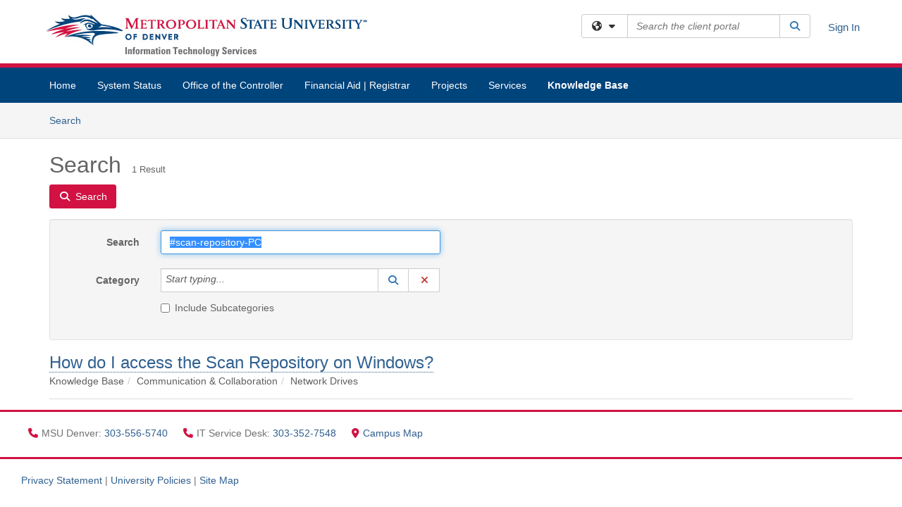

--- FILE ---
content_type: text/html; charset=utf-8
request_url: https://msudenver.teamdynamix.com/TDClient/2313/Portal/KB/Search?SearchText=%2523scan-repository-PC
body_size: 13867
content:

<!DOCTYPE html>

<html lang="en" xmlns="http://www.w3.org/1999/xhtml">
<head><meta name="viewport" content="width=device-width, initial-scale=1.0" /><!-- Google Tag Manager -->
<script>(function(w,d,s,l,i){w[l]=w[l]||[];w[l].push({'gtm.start':
new Date().getTime(),event:'gtm.js'});var f=d.getElementsByTagName(s)[0],
j=d.createElement(s),dl=l!='dataLayer'?'&l='+l:'';j.async=true;j.src=
'https://www.googletagmanager.com/gtm.js?id='+i+dl;f.parentNode.insertBefore(j,f);
})(window,document,'script','dataLayer','GTM-WR9V5K73');</script>
<!-- End Google Tag Manager --><script>
  window.TdxGtmContext = {"User":{"Id":0,"UID":"00000000-0000-0000-0000-000000000000","UserName":"","FullName":"Public User","AlertEmail":"publicuser@noreply.com","Role":"Experience User","HasTDNext":false,"StandardApplicationNames":null,"TicketApplicationNames":[],"AssetApplicationNames":[],"ClientPortalApplicationNames":[],"Type":"Technician","Analytics":{"Title":null,"Organization":null}},"Partition":{"Id":1011,"Name":"Multi-Tenant 11 Production"},"BillableEntity":{"Id":423,"Name":"Metropolitan State University of Denver","SalesForceIdentifier":"0013600000EM4XbAAL","GWMIID":"02ee559c-0198-4413-9673-abdee0cc2c0b"},"Environment":{"ShortName":"PRD"}};
</script><script src="/TDPortal/Content/Scripts/jquery/2.2.4/jquery.min.js?v=20260109185102"></script><script src="/TDPortal/Content/Scripts/jquery-migrate/1.4.1/jquery-migrate.min.js?v=20260109185102"></script><script src="/TDPortal/Content/Scripts/jquery-ui/1.13.2/jquery-ui-1.13.2.custom.timepicker.min.js?v=20260109185456"></script><link href="/TDPortal/Content/Styles/jquery-ui/1.13.2/jquery-ui.compiled.min.css?v=20260109185458" rel="stylesheet" type="text/css"  /><link href="/TDPortal/Content/bootstrap/3.4.1/dist/css/bootstrap.min.css?v=20260109185102" rel="stylesheet" type="text/css" id="lnkBootstrapCSS" /><script src="/TDPortal/Content/bootstrap/3.4.1/dist/js/bootstrap.min.js?v=20260109185102"></script><link href="/TDPortal/Content/FontAwesome/css/fontawesome.min.css?v=20260109185100" rel="stylesheet" type="text/css" id="lnkFontAwesome" /><link href="/TDPortal/Content/FontAwesome/css/solid.css?v=20260109185100" rel="stylesheet" type="text/css"  /><link href="/TDPortal/Content/FontAwesome/css/regular.css?v=20260109185100" rel="stylesheet" type="text/css"  /><link href="/TDPortal/Content/FontAwesome/css/brands.css?v=20260109185100" rel="stylesheet" type="text/css"  /><link href="/TDPortal/Content/FontAwesome/css/v4-shims.css?v=20260109185100" rel="stylesheet" type="text/css"  /><link href="/TDClient/Styles/bootstrap_custom.min.css?v=20260109185456" rel="stylesheet" type="text/css"  /><link href="/TDClient/Styles/TDStyles.min.css?v=20260109185458" rel="stylesheet" type="text/css"  /><link href="https://msudenver.teamdynamix.com/TDPortal/BE/Style/423/TDClient/2313?v=20221209223103" rel="stylesheet" type="text/css" /><script src="/TDPortal/Content/Scripts/tdx/dist/TDJSFramework.compiled.min.js?v=20260109185456"></script><script src="/TDPortal/Content/Scripts/tdx/dist/modalFocusTrap.min.js?v=20260109185452"></script><script src="/TDPortal/Content/Scripts/underscore/1.12.1/underscore-min.js?v=20260109185102"></script>
<script src="/TDClient/Scripts/clientOS.min.js?v=20260109185446"></script>
<script src="/TDClient/Scripts/collapseMe.min.js?v=20260109185446"></script>
<script src="/TDClient/Scripts/tdsearchfilter.min.js?v=20260109185446"></script>
<script src="/TDClient/Scripts/SiteSearch.min.js?v=20260109185446"></script>
<script src="/TDPortal/Content/Scripts/tdx/dist/elasticsearchAutocomplete.min.js?v=20260109185452"></script>
<link id="ctl00_ctl00_lnkFavicon" rel="icon" href="https://msudenver.teamdynamix.com/TDPortal/BE/Icon/423/2313?v=20201016155648" />

    
    <script async src="//www.googletagmanager.com/gtag/js?id=UA-180746190-1"></script>
    <script>

      $(function () {

        window.dataLayer = window.dataLayer || [];
        function gtag() { dataLayer.push(arguments); }
        gtag('js', new Date());
        // Be sure to set the proper cookie domain to the customer's full subdomain when sending the pageview hit.
        gtag('config', 'UA-180746190-1', { 'cookie_domain': 'msudenver.teamdynamix.com' });

        });

    </script>

  

  <script>

      $(function () {
        var masterUi = MasterUI({
          isPostback: false,
          baseUrl: '/TDClient/',
          isTdGoogleAnalyticsEnabled: true,
          isAuthenticated: false
          });

        $('#collapseMe').collapseMe({
          toggleVisibilitySelector: '.navbar-toggle'
        });

        TeamDynamix.addRequiredFieldHelp();
      });

      // The sub-nav menu uses padding-top to position itself below the header bar and main navigation sections. When the
      // window is resized, there is a chance that the content of these header or nav sections wraps, causing the height
      // to change, potentially covering the sub-nav menu, which is obviously a big usability problem. This function
      // listens for when the window size or orientation is changing (and also when the window first loads), and adjusts
      // the padding so that the sub-nav menu appears in the correct location.
      $(window).bind('load ready resize orientationchange', function () {
        var headerHeight = $('#divMstrHeader').height();
        $('#navShim').css({
          "padding-top": headerHeight
        });

        $('#content').css({
          "padding-top": headerHeight,
          "margin-top": headerHeight * -1
        });
      });
  </script>

  
  
  
  <script src="/TDPortal/Content/multiple-select/multiple-select.min.js?v=20260109190914"></script>
<link href="/TDPortal/Content/multiple-select/multiple-select.min.css?v=20260109190914" rel="stylesheet" type="text/css"  />

  <meta name="robots" content="noindex"/>

  <script>

    $(function () {
      $('#ctl00_ctl00_cpContent_cpContent_txtSearch').select();
      $(".js-multiselect").multipleSelect({ selectAll: true });
      // Need to wait for images to load before the search bar position is calculated
      $(window).bind('load', function () {
        // initialize the tag lookup
        var searchFilter = new TeamDynamix.SearchFilter({
          searchFieldSelector: '#ctl00_ctl00_cpContent_cpContent_txtSearch',
          wsUrl: '/TDClient/2313/Portal/WebServices/JSON/TagLookupService.asmx/GetItems'
        });
      });

      $("#ctl00_ctl00_cpContent_cpContent_txtSearch").keydown(function (e) {
        if (e.keyCode === 13) {
          $('#ctl00_ctl00_cpContent_cpContent_btnSearch').click();
        }
      });
    });

  </script>



<title>
	Article Search
</title></head>
<body>
<!-- Google Tag Manager (noscript) -->
<noscript><iframe src="https://www.googletagmanager.com/ns.html?id=GTM-WR9V5K73"
height="0" width="0" style="display:none;visibility:hidden"></iframe></noscript>
<!-- End Google Tag Manager (noscript) -->
<form method="post" action="/TDClient/2313/Portal/KB/Search?SearchText=%2523scan-repository-PC" onsubmit="javascript:return WebForm_OnSubmit();" id="aspnetForm">
<div class="aspNetHidden">
<input type="hidden" name="__EVENTTARGET" id="__EVENTTARGET" value="" />
<input type="hidden" name="__EVENTARGUMENT" id="__EVENTARGUMENT" value="" />
<input type="hidden" name="__VIEWSTATE" id="__VIEWSTATE" value="fIaIlo1v1c4rr92mZP4fjY7xOh2wjXFhgKdtuhswdjff4o7rRJxu7aAF4z/53tVKZeF0oCKUg8FwbT6qtMeo27i/4VYn/4qHuonCsRJavr2+FTcESIixRiXA4uhjjfbIRKldG8bcvAAt6SP343BAYoSIhiA9Wg21OibcWT1PnAj1r1yJsfAqvZ5YUEm7prLtGBv/6d2ZEHuJ/XutJOmcEiFduQ3nqx3PIxUcqgiBPOSCvegpQlus4oQGPJEZuY2gpA4upkEfqtk6k4G9GGaPqdovs3ANkFYoe//czXgXGvfLJ+ha0Bp9XCuzUKqRa7ZDwjeNlQy3UFBqU//R7OJccmc++r4N9WvZsY3zqFMMbuNpBQ4AYFNJAmAWxKGsYnb1+or9SDFbHkO1fn9IEwB5wkY/qrPqOq6xO+8hzn9vBdBfTg6dajDW8JN/9ZfUB6+zt54qcrfuVKMfDkBapn41kqKpUmp7CpCt9KHAPO0ReNS5Sc7jkpKDCfh1Nolsq2/qpJyc5rsAkcXF/psYsQ/8gDt2nPFsha3lLNBNcyrZlLm+Na1mJibrBPiErBAV6V5v4WFwU4ifb8Ev4Q3lfTwfgbxF74odUQ9t2MK7sX7OimxspPFQJoBvfjmSwkEbN0WJiXGst3/SnF/CIbJvtaDx+dKIX97S9G7Chtqqtr4dJAdiIhWXFFR2tvZk8XTwOUqmoacA0jn4+m3Rq4D0ofX9OAmF93y2IGtuopigu79NdOSi+d/3TSWsu0GnC7KTo5iZE/FO3aJn27fTt69PQRAXFITvhBrWLMZEr5RZ6AGD1M4tsXtH1ia9sqAwn3EYa7XtoOVut2cJFXU8Aed+IunT8i3HRNMyYnVRbnfHSbrhRzS07eHIN0fSs/k6Yg/Sranb5WYAaoDP8FxDidB190x76zHj4Pmw6N3tP9T/5rYQQBe2skwqaiG9cvS7l6nxwHl9CWDQ8Qrrq6ddT1a0xA/5JBHgzBLklZzztHYWuZez8YXXcqq2BsvSiojdf9m6zZXVVpkF/L8keSEGHiYCpRWvBp2mjW/yBLqlawCtED1DcFx1iYKqeGR/WAVTDgnHfjUZYePulmXDB186WN6YSQ+9V83HhL3KoCmXWXv/67gwdcyR3cKFi5GT7rBR2jZvBK6k4b5QwmOuvPBIeTX+5Aa/6g7y3hPPsBPcWJQZ2zfpUAkfpHWw1IIgtAIQ0DSoK2tLC1NWnmjxyv8w0Q9cidvRgvJdWSEBZxRQgqByMQYZO8sFQu3bwP5NOOEKlJzqn4aAre4CnLAVGYcpEoH8qSEKTX7pJtWqtBGTwpo/Glj6ywnzCxmTBdUWw00kReaXbiQ6jRTcvOBrIWIyRTRSWrnyN3LlDHyL4+x8nU/EmisyPwXyfFUDrsPcbL1CYwcVe8AYad5Kv0AA5nw2vGgyZc8Wri+ZzAJGfiIkzMjVGYfA65E80924K9UtqqsOlH/f4oHCKcTxr+g4TkbQNRIIGQnhn4KKihOQJElmlpqcN6wWTnF2bBGY3/VjcUxjHqKCAatdYFwDwMZ3YPKOjeAwujk5uWwifdZkh7/e0Z73XH+9V/z7eCdLFM5abF0R4OFYvnW53G+T61fbQpAkGddm8Ky4rszRR+85fr16HBjWJurCoC1jyyMvyXvT36Tm5hCCViO2TpmJI+v2EnXGr/uWa49jA+QgelAxEPyoQAtu0lqnmKvO8lxpMyKsAi5ccAhAgXSKIkMgMrExk5JIACZL97YOZSwHRrm9Ai2Lzc1cqmgzLhQ8oyE4X61RdXgWJ0/m6WMiE4TBwAV7Ku/jHL43E5b+h//nWnV6qM0+DI/363xwo4a3TYCybuk5OiiNSyYcx/W2BOK/aFju0E6pP6Pu9OX7AIrEAU4=" />
</div>

<script type="text/javascript">
//<![CDATA[
var theForm = document.forms['aspnetForm'];
if (!theForm) {
    theForm = document.aspnetForm;
}
function __doPostBack(eventTarget, eventArgument) {
    if (!theForm.onsubmit || (theForm.onsubmit() != false)) {
        theForm.__EVENTTARGET.value = eventTarget;
        theForm.__EVENTARGUMENT.value = eventArgument;
        theForm.submit();
    }
}
//]]>
</script>


<script src="/TDClient/WebResource.axd?d=pynGkmcFUV13He1Qd6_TZMSMQxVWLi4fik2rw1_u_hZsCNzwv5c621ov6_ZX_wzTt5vh-g2&amp;t=638901392248157332" type="text/javascript"></script>


<script src="/TDClient/ScriptResource.axd?d=nv7asgRUU0tRmHNR2D6t1NXOAgTb3J37FC1L2PfbYYFmSPm-ANa7n6FP0x7BAsbHeL4jfY3ptd1q7zKKVI7DbuXZcwEoKOwj9WxCI1VrQlbWE1Trg1t1GmJDN43kQMJsB7X8tw2&amp;t=ffffffff93d1c106" type="text/javascript"></script>
<script src="/TDClient/ScriptResource.axd?d=NJmAwtEo3Ipnlaxl6CMhvmVxW3-Ljsg_2Hna32smxrg-6ogyYAN3UTPsJQ8m1uwzn_kuf2Wpne6NSFmYui3h0wCQhJN3ZUiLTNkvhiIgZpq74-lKmofUPQGJ8own8RI2_mwAcmvlSj2WBnqwm5Wj4cyNvv81&amp;t=5c0e0825" type="text/javascript"></script>
<script src="/TDClient/ScriptResource.axd?d=dwY9oWetJoJoVpgL6Zq8OLdGoo5BVWQ_Eo60QZTEhEcHeiVfwgY9tLCgzdZ5TRwvrwYEnOvujbNccOVLUfWtUg4HivSIsewg6JABxkBGEqVVV64eiRyCAsPDqh6tUioISUQKB74sWMO4Er2mHrWEIWs_sBM1&amp;t=5c0e0825" type="text/javascript"></script>
<script src="/TDClient/WebResource.axd?d=xtfVMqdF1exC2MBVkOJwMveStDR5kg3dbZWgIXMXZmB1xXom6CcIrWFgHa7jsp4qJuFW2L5XShudyzlBsIO3JhCfiU5HmL2BDz__mCv9dznmBlEMS7LvcYg6wTdPTrAXIXI2CvtjwlnpZd-j4Zpsx2wG_uA1&amp;t=639035638740000000" type="text/javascript"></script>
<script src="/TDClient/WebResource.axd?d=nq9cvW_Z9FcoT6sprUrhrjSlCRmvLP9ef1YyCvElIFMps4kJz2UFhAGwlnQQOr7SFV9ENgg4hKcnWtoCFml5raDAOq0TRr8PKms3tUxN_M3qeywAgaA_KgS7R6Wxt_hsHCMCP-QObhEukiMgYrDZPJyFpZubeJTRKPRLLz_SIHHIPj4C0&amp;t=639035638740000000" type="text/javascript"></script>
<script type="text/javascript">
//<![CDATA[
function WebForm_OnSubmit() {
if (typeof(ValidatorOnSubmit) == "function" && ValidatorOnSubmit() == false) return false;
return true;
}
//]]>
</script>

<div class="aspNetHidden">

	<input type="hidden" name="__VIEWSTATEGENERATOR" id="__VIEWSTATEGENERATOR" value="F973FFBA" />
	<input type="hidden" name="__EVENTVALIDATION" id="__EVENTVALIDATION" value="pM1A8g0B7kzO1ptTnNI2mt7VQLwGHWvtGaVrGgiLz5gZh5vFlli3YCANj+7g+HiBkYPPF+CW3qwtaIIIcQe9KWRqI9K768aYKBTTOZzL2ohm4FUQk/w2lslSjWve6GFs+b8/1MUKv5C3pCEy3i3gukWB2F1DmUNo9QMtC78UtCE13Z9OIH1StZ6Ug4eM8hb2XsKozFz6oqS5q+pFIQ1vgOm0NCeKWKRAr2scpwbrFIY+9pyeApAYAZJoD+nU2PN5jK92AuKkIqoTws6NwuIUE/D51Mk=" />
</div>
<script type="text/javascript">
//<![CDATA[
Sys.WebForms.PageRequestManager._initialize('ctl00$ctl00$smMain', 'aspnetForm', ['tctl00$ctl00$cpContent$cpContent$lblResults$ctl00',''], [], [], 90, 'ctl00$ctl00');
//]]>
</script>

<div id="ctl00_ctl00_upMain" style="display:none;">
	
    <div id="ctl00_ctl00_pbMain" class="progress-box-container"><div class="progress-box-body"><div class="well shadow"><h2 class="h4 gutter-top-none">Updating...</h2><div class="progress" style="margin-bottom: 0;"><div class="progress-bar progress-bar-striped active" role="progressbar" aria-valuemin="0" aria-valuemax="100" style="width: 100%"></div></div></div></div></div>
  
</div>

<header id="ctl00_ctl00_navHeader" role="banner">

  <div id="divMstrHeader" class="master-header NoPrint" style="background-color: #fff;">

  

  <div class="logo-header-full hidden-xs">

    
    <div class="pull-left">
      <a href="#mainContent" class="sr-only sr-only-focusable">Skip to main content</a>
    </div>


    <div id="ctl00_ctl00_divPageHeader" class="container logo-header clearfix" style="padding: 5px;">

      <div id="divLogo" class="pull-left logo-container">

        <a href="https://www.msudenver.edu/technology/"
           target="_blank">
          <img src="/TDPortal/BE/Logo/423/2313" alt="Metropolitan State University of Denver Home Page" class="js-logo img-responsive" />
          <span class="sr-only">(opens in a new tab)</span>
        </a>

      </div>

      <div class="master-header-right pull-right padding-top padding-bottom">

        

          <div class="pull-left topLevelSearch input-group">
            <div id="SiteSearch-a0e19a9d5a294ddeb03e5562b163726d" class="gutter-bottom input-group site-search" style="max-width: 400px;">
  <div id="SiteSearch-dropdown-a0e19a9d5a294ddeb03e5562b163726d" class="input-group-btn">
    <button type="button" id="SiteSearch-filter-a0e19a9d5a294ddeb03e5562b163726d" class="btn btn-default dropdown-toggle" data-toggle="dropdown"
            aria-haspopup="true" aria-expanded="false" title="Filter your search by category" data-component="all">
      <span class="fa-solid fa-solid fa-earth-americas"></span><span class="fa-solid fa-fw fa-nopad fa-caret-down" aria-hidden="true"></span>
      <span class="sr-only">
        Filter your search by category. Current category:
        <span class="js-current-component">All</span>
      </span>
    </button>
    <ul tabindex="-1" aria-label="Filter your search by category" role="menu" class="dropdown-menu" >
      <li>
        <a role="menuitem" href="javascript:void(0);" data-component-text="All" data-component="all" data-component-icon="fa-solid fa-earth-americas" title="Search all areas">
          <span class="fa-solid fa-fw fa-nopad fa-earth-americas" aria-hidden="true"></span>
          All
        </a>
      </li>

      <li aria-hidden="true" class="divider"></li>

        <li role="presentation">
          <a role="menuitem" href="javascript:void(0);" data-component-text="Knowledge Base" data-component="kb" data-component-icon="fa-lightbulb" title="Search Knowledge Base">
            <span class="fa-regular fa-fw fa-nopad fa-lightbulb" aria-hidden="true"></span>
            Knowledge Base
          </a>
        </li>

        <li role="presentation">
          <a role="menuitem" href="javascript:void(0);" data-component-text="Service Catalog" data-component="sc" data-component-icon="fa-compass" title="Search Service Catalog">
            <span class="fa-solid fa-fw fa-nopad fa-compass" aria-hidden="true"></span>
            Service Catalog
          </a>
        </li>

    </ul>
  </div>

  <label class="sr-only" for="SiteSearch-text-a0e19a9d5a294ddeb03e5562b163726d">Search the client portal</label>

  <input id="SiteSearch-text-a0e19a9d5a294ddeb03e5562b163726d" type="text" class="form-control" autocomplete="off" placeholder="Search the client portal" title="To search for items with a specific tag, enter the # symbol followed by the name of the tag.
To search for items using exact match, place double quotes around your text." />

  <span class="input-group-btn">
    <button id="SiteSearch-button-a0e19a9d5a294ddeb03e5562b163726d" class="btn btn-default" type="button" title="Search">
      <span class="fa-solid fa-fw fa-nopad fa-search blue" aria-hidden="true"></span>
      <span class="sr-only">Search</span>
    </button>
  </span>
</div>

<script>
  $(function() {
    var siteSearch = new TeamDynamix.SiteSearch({
      searchUrl: "/TDClient/2313/Portal/Shared/Search",
      autocompleteSearchUrl: '/TDClient/2313/Portal/Shared/AutocompleteSearch',
      autocompleteResultsPosition: 'fixed',
      autocompleteResultsZIndex: 1000,
      searchTextBoxSelector: '#SiteSearch-text-a0e19a9d5a294ddeb03e5562b163726d',
      searchComponentFilterButtonSelector: '#SiteSearch-filter-a0e19a9d5a294ddeb03e5562b163726d',
      searchButtonSelector: '#SiteSearch-button-a0e19a9d5a294ddeb03e5562b163726d',
      searchFilterDropdownSelector: '#SiteSearch-dropdown-a0e19a9d5a294ddeb03e5562b163726d',
      showKnowledgeBaseOption: true,
      showServicesOption: true,
      showForumsOption: false,
      autoFocusSearch: false
    });
  });
</script>
          </div>

        
          <div title="Sign In" class="pull-right gutter-top-sm">
            <a href="/TDClient/2313/Portal/Login.aspx?ReturnUrl=%2fTDClient%2f2313%2fPortal%2fKB%2fSearch%3fSearchText%3d%252523scan-repository-PC">
              Sign In
            </a>
          </div>
        
      </div>

    </div>

  </div>

  <nav id="ctl00_ctl00_mainNav" class="navbar navbar-default themed tdbar" aria-label="Primary">
    <div id="navContainer" class="container">

      <div class="navbar-header">
        <button type="button" class="pull-left navbar-toggle collapsed themed tdbar-button-anchored tdbar-toggle gutter-left" data-toggle="collapse" data-target=".navbar-collapse">
          <span class="tdbar-button-anchored icon-bar"></span>
          <span class="tdbar-button-anchored icon-bar"></span>
          <span class="tdbar-button-anchored icon-bar"></span>
          <span class="sr-only">Show Applications Menu</span>
        </button>
        <a class="navbar-brand hidden-sm hidden-md hidden-lg themed tdbar-button-anchored truncate-be" href="#">

          ITS Client Portal
        </a>
      </div>

      <div id="td-navbar-collapse" class="collapse navbar-collapse">

        <ul class="nav navbar-nav nav-collapsing" id="collapseMe">

          
            <li class="themed tdbar-button-anchored hidden-sm hidden-md hidden-lg">
              <a href="/TDClient/2313/Portal/Login.aspx?ReturnUrl=%2fTDClient%2f2313%2fPortal%2fKB%2fSearch%3fSearchText%3d%252523scan-repository-PC">Sign In</a>
            </li>
          
            <li id="divSearch" class="themed tdbar-button-anchored hidden-sm hidden-md hidden-lg">
              <a href="/TDClient/2313/Portal/Shared/Search" title="search">Search</a>
            </li>
          
              <li id="divDesktop14e794f3-4493-4ade-92ca-a3db4569d474" class="themed tdbar-button-anchored">
                <a href="/TDClient/2313/Portal/Home/">Home</a>
              </li>
            
              <li id="divDesktop6ff43d7d-c689-4464-9854-39a9f2d337c8" class="themed tdbar-button-anchored">
                <a href="/TDClient/2313/Portal/Home/?ID=6ff43d7d-c689-4464-9854-39a9f2d337c8">System Status</a>
              </li>
            
              <li id="divDesktop3b7aa26f-9b68-4df6-a40a-9fdc89b6d860" class="themed tdbar-button-anchored">
                <a href="/TDClient/2313/Portal/Home/?ID=3b7aa26f-9b68-4df6-a40a-9fdc89b6d860">Office of the Controller</a>
              </li>
            
              <li id="divDesktop2cbbe402-894d-4674-a70b-3dae93561ad0" class="themed tdbar-button-anchored">
                <a href="/TDClient/2313/Portal/Home/?ID=2cbbe402-894d-4674-a70b-3dae93561ad0">Financial Aid | Registrar</a>
              </li>
            

          
            <li id="divTDProjects" class="themed tdbar-button-anchored">
              <a href="/TDClient/2313/Portal/Projects/">Projects</a>
            </li>
          
            <li id="divTDRequests" class="themed tdbar-button-anchored sr-focusable">
              <a href="/TDClient/2313/Portal/Requests/ServiceCatalog">Services</a>
            </li>
          
            <li id="divTDKnowledgeBase" class="themed tdbar-button-anchored sr-focusable">
              <a href="/TDClient/2313/Portal/KB/">Knowledge Base</a>
            </li>
          

          <li class="themed tdbar-button-anchored hidden-xs more-items-button" id="moreMenu">
            <a data-toggle="dropdown" title="More Applications" href="javascript:;">
              <span class="sr-only">More Applications</span>
              <span class="fa-solid fa-ellipsis-h" aria-hidden="true"></span>
            </a>
            <ul class="dropdown-menu dropdown-menu-right themed tdbar" id="collapsed"></ul>
          </li>

        </ul>
      </div>

    </div>

  </nav>

  </div>

  </header>



<div id="navShim" class="hidden-xs hidden-sm"></div>
<main role="main">
  <div id="content">
    <div id="mainContent" tabindex="-1"></div>
    

  <nav id="ctl00_ctl00_cpContent_divTabHeader" class="tdbar-sub NoPrint hidden-xs navbar-subnav" aria-label="Knowledge Base">
      <a href="#kbContent" class="sr-only sr-only-focusable">Skip to Knowledge Base content</a>
      <div class="container clearfix">
        <ul class="nav navbar-nav js-submenu" id="kbSubMenu" style="margin-left: -15px;">
          
          <li>
            <a href="/TDClient/2313/Portal/KB/Search">Search <span class="sr-only">Articles</span></a>
          </li>

          
          
        </ul>
      </div>
    </nav>
  

  <div id="kbContent" class="container gutter-top gutter-bottom" tabindex="-1" style="outline:none;">
    

<div class="clearfix">
  <h1>Search<span id="ctl00_ctl00_cpContent_cpContent_spnCount" class="gutter-left font-xs">1 Result</span></h1>
</div>

<div id="divButtons" class="NoPrint">
  <button onclick="if (typeof(Page_ClientValidate) == 'function') Page_ClientValidate(''); __doPostBack('ctl00$ctl00$cpContent$cpContent$btnSearch','')" id="ctl00_ctl00_cpContent_cpContent_btnSearch" type="button" class="btn btn-primary">
    <span class="fa-solid fa-search" aria-hidden="true"></span>
    <span class="padding-left-xs">Search</span>
  </button>
  <span id="ctl00_ctl00_cpContent_cpContent_lblResults_ctl00" aria-live="polite" aria-atomic="true"><span id="ctl00_ctl00_cpContent_cpContent_lblResults_lblResults-label" class="red tdx-error-text"></span></span>
</div>

<div id="divFilter" class="well gutter-top gutter-bottom clearfix">
  <div class="row">
    <div class="col-md-6">
      <div class="form-horizontal">

        <div class="form-group">
          <label class="col-md-3 control-label" for="ctl00_ctl00_cpContent_cpContent_txtSearch">Search</label>
          <div class="col-md-9">
            <input name="ctl00$ctl00$cpContent$cpContent$txtSearch" type="text" id="ctl00_ctl00_cpContent_cpContent_txtSearch" maxlength="100" class="form-control" autocomplete="off" title="To search for items with a specific tag, enter the # symbol followed by the name of the tag." value="#scan-repository-PC" />
          </div>
        </div>

        <div class="form-group">
          <label class="col-md-3 control-label" for="ctl00_ctl00_cpContent_cpContent_taluCategory_txtinput">Category</label>
          <div class="col-md-9">
            <div class="input-group" role="presentation"><input name="ctl00$ctl00$cpContent$cpContent$taluCategory$txttaluCategory" type="text" id="ctl00_ctl00_cpContent_cpContent_taluCategory_txttaluCategory" class="form-control" autocomplete="off" />
<span class="input-group-btn talu_buttons"><a href="/TDClient/2313/Portal/Shared/KBCategoryLookup?AC=acb_ctl00_ctl00_cpContent_cpContent_taluCategory" id="ctl00_ctl00_cpContent_cpContent_taluCategory_btnLookuptaluCategory" onclick="acb_ctl00_ctl00_cpContent_cpContent_taluCategory.lookupClick(event, this, &#39;ctl00_ctl00_cpContent_cpContent_taluCategory_hdntaluCategory&#39;, 992, 700, &#39;taluCategory&#39;, false);" class="btn btn-default btn-typeahead-lookup" title="Lookup Category" role="button"><span class="fa-solid fa-fw fa-nopad fa-search blue" aria-hidden="true"></span><span class="sr-only">Lookup Category</span><span class="sr-only">(opens in a new window)</span></a>
<a href="javascript:acb_ctl00_ctl00_cpContent_cpContent_taluCategory.clearSelect(false);" id="ctl00_ctl00_cpContent_cpContent_taluCategory_btnCleartaluCategory" class="btn btn-default" title="Clear Category" role="button"><span class="fa-solid fa-fw fa-nopad fa-xmark red" aria-hidden="true"></span><span class="sr-only">Clear Category</span></a>
<input name="ctl00$ctl00$cpContent$cpContent$taluCategory$hdntaluCategory" type="hidden" id="ctl00_ctl00_cpContent_cpContent_taluCategory_hdntaluCategory" /><input name="ctl00$ctl00$cpContent$cpContent$taluCategory$hdnTextValuestaluCategory" type="hidden" id="ctl00_ctl00_cpContent_cpContent_taluCategory_hdnTextValuestaluCategory" /><a id="ctl00_ctl00_cpContent_cpContent_taluCategory_btnPostbacktaluCategory" class="aspNetDisabled"></a><div class="clearfix"></div></span></div>
          </div>
        </div>

        <div class="form-group" style="margin-top: -15px;">
          <div class="checkbox col-md-9 col-md-offset-3">
            <label for="ctl00_ctl00_cpContent_cpContent_chkIncludeSubCategories">
              <input id="ctl00_ctl00_cpContent_cpContent_chkIncludeSubCategories" type="checkbox" name="ctl00$ctl00$cpContent$cpContent$chkIncludeSubCategories" />
              Include Subcategories
            </label>
          </div>
        </div>

        
      </div>
    </div>
    <div class="col-md-6">
      <div class="form-horizontal">
        
      </div>
    </div>
  </div>
</div>


    <div id="ctl00_ctl00_cpContent_cpContent_rptrItems_ctl00_kbsrArticle_divContainer" class="gutter-top padding-bottom border-bottom">

    <div class="clearfix">
      <div class="pull-left font-lg">
        <a href="/TDClient/2313/Portal/KB/ArticleDet?ID=121332">How do I access the Scan Repository on Windows?</a>
        
      </div>

      
    </div>

    <ol id="ctl00_ctl00_cpContent_cpContent_rptrItems_ctl00_kbsrArticle_lblBreadcrumbs" class="breadcrumb gutter-bottom-none"><li class="active">Knowledge Base</li><li class="active">Communication &amp; Collaboration</li><li class="active">Network Drives</li></ol>

    </div>

  


  </div>


  </div>
</main>



<script type="text/javascript">
//<![CDATA[
setNavPosition('TDKnowledgeBase');//]]>
</script>
<script>
if( acb_ctl00_ctl00_cpContent_cpContent_taluCategory == undefined ) {
var acb_ctl00_ctl00_cpContent_cpContent_taluCategory;
}
if(!$('#ctl00_ctl00_cpContent_cpContent_taluCategory_txttaluCategory').data("tdx-auto")) {
$(document).ready(function() {
acb_ctl00_ctl00_cpContent_cpContent_taluCategory = $('#ctl00_ctl00_cpContent_cpContent_taluCategory_txttaluCategory').lu_autocomplete({
webServiceUrl: '/TDClient/2313/Portal/WebServices/JSON/KBCategoryLookupService.asmx/GetItems',
webServiceMethod: 'POST',
webServiceContentType: 'application/json; charset=utf-8',
webServiceSearchParam: 'tag',
hiddenfieldid: 'ctl00_ctl00_cpContent_cpContent_taluCategory_hdntaluCategory',
hiddentextfieldid: 'ctl00_ctl00_cpContent_cpContent_taluCategory_hdnTextValuestaluCategory',
textboxid: 'ctl00_ctl00_cpContent_cpContent_taluCategory_txtinput',
postbackid: '',
complete_text: 'Start typing...',
listwidth: '450px',
appIsFullBootstrap: true,
selectionmode: 'single'
}).get(0); 
});
}
</script>
<script>
if( acb_ctl00_ctl00_cpContent_cpContent_taluOwner == undefined ) {
var acb_ctl00_ctl00_cpContent_cpContent_taluOwner;
}
if(!$('#ctl00_ctl00_cpContent_cpContent_taluOwner_txttaluOwner').data("tdx-auto")) {
$(document).ready(function() {
acb_ctl00_ctl00_cpContent_cpContent_taluOwner = $('#ctl00_ctl00_cpContent_cpContent_taluOwner_txttaluOwner').lu_autocomplete({
webServiceUrl: '/TDClient/2313/Portal/WebServices/JSON/AssignmentLookupService.asmx/GetItemsForInstance',
webServiceMethod: 'POST',
webServiceContentType: 'application/json; charset=utf-8',
webServiceSearchParam: 'tag',
hiddenfieldid: 'ctl00_ctl00_cpContent_cpContent_taluOwner_hdntaluOwner',
hiddentextfieldid: 'ctl00_ctl00_cpContent_cpContent_taluOwner_hdnTextValuestaluOwner',
textboxid: 'ctl00_ctl00_cpContent_cpContent_taluOwner_txtinput',
postbackid: '',
complete_text: 'Start typing...',
url_params: {'instanceID':"2313"},
listwidth: '450px',
appIsFullBootstrap: true,
selectionmode: 'single'
}).get(0); 
});
}
</script>

<script type="text/javascript">
//<![CDATA[
$(function() { $('#ctl00_ctl00_cpContent_cpContent_dteReviewFromSelectedDate').datepicker({showButtonPanel: false,changeMonth: true, changeYear: true, showOtherMonths: true, selectOtherMonths: true, dateFormat: 'm/d/yy'});});setTimeout(function() { $('.ui-datepicker').attr('aria-hidden', true); }, 100);$(function() { $('#ctl00_ctl00_cpContent_cpContent_dteReviewToSelectedDate').datepicker({showButtonPanel: false,changeMonth: true, changeYear: true, showOtherMonths: true, selectOtherMonths: true, dateFormat: 'm/d/yy'});});setTimeout(function() { $('.ui-datepicker').attr('aria-hidden', true); }, 100);
var Page_ValidationActive = false;
if (typeof(ValidatorOnLoad) == "function") {
    ValidatorOnLoad();
}

function ValidatorOnSubmit() {
    if (Page_ValidationActive) {
        return ValidatorCommonOnSubmit();
    }
    else {
        return true;
    }
}
        $(function() { $('#ctl00_ctl00_cpContent_cpContent_dteCreatedFromSelectedDate').datepicker({showButtonPanel: false,changeMonth: true, changeYear: true, showOtherMonths: true, selectOtherMonths: true, dateFormat: 'm/d/yy'});});setTimeout(function() { $('.ui-datepicker').attr('aria-hidden', true); }, 100);$(function() { $('#ctl00_ctl00_cpContent_cpContent_dteCreatedToSelectedDate').datepicker({showButtonPanel: false,changeMonth: true, changeYear: true, showOtherMonths: true, selectOtherMonths: true, dateFormat: 'm/d/yy'});});setTimeout(function() { $('.ui-datepicker').attr('aria-hidden', true); }, 100);Sys.Application.add_init(function() {
    $create(Sys.UI._UpdateProgress, {"associatedUpdatePanelId":null,"displayAfter":500,"dynamicLayout":true}, null, null, $get("ctl00_ctl00_upMain"));
});
//]]>
</script>
</form>





  <footer role="contentinfo">

    <div class="master-footer">
      <footer role="contentinfo">
  
  <div class="master-footer">

     <p class="footer" style="border-top: 3px solid #D11242; padding: 20px 30px 10px; color: #717073; margin-bottom: 0 !important">
       <span class="fa-solid fa-phone" style="color: #D11242; margin: 0 5px 0 10px">
          </span>MSU Denver: <a href="tel:3035565740">303-556-5740
          </a>
            &nbsp;

       <span class="fa-solid fa-phone" style="color: #D11242; margin: 0 5px 0 10px">
          </span>IT Service Desk: <a href="tel:3033527548">303-352-7548
          </a>
            &nbsp;
              
       <a href="https://map.concept3d.com/?id=225#!ct/2310?s/">
       <span class="fa-solid fa-location-dot" style="color: #D11242; margin: 0 5px 0 10px">
        </span>Campus Map
         </a>
      </p>

         <p class="copyright" style="border-top: 3px solid #D11242; padding: 20px 30px 10px; margin-bottom: 0 !important; color: #717073">
             <a href="https://www.msudenver.edu/privacy/" target="_parent" title="Privacy Statement">Privacy Statement</a> | 
             <a href="https://www.msudenver.edu/policy/" target="_parent" title="University Policies">University Policies</a> | 
             <a href="https://msudenver.teamdynamix.com/TDClient/2313/Portal/SiteMap" target="_parent" title="Site Map">Site Map         </a>
          </p>

    </div>
  
</footer>
      
    </div>

  </footer>



<script>

    
    

      // Inject the Google Analytics isogram. This must happen here because it
      // cannot be injected through an external javascript library.
      (function (i, s, o, g, r, a, m) {
        i['GoogleAnalyticsObject'] = r; i[r] = i[r] || function () {
          (i[r].q = i[r].q || []).push(arguments)
        }, i[r].l = 1 * new Date(); a = s.createElement(o),
          m = s.getElementsByTagName(o)[0]; a.async = 1; a.src = g; m.parentNode.insertBefore(a, m)
      })(window, document, 'script', '//www.google-analytics.com/analytics.js', 'ga');
    

      // Per Incident #6707155. Need to focus on img. pseudo-class :focus-within is not supported in IE
      (function ($) {
        var $anchor = $('#divLogo a');
        var $beLogo = $('#divLogo a img');

        $anchor.focus(function () {
          $beLogo.addClass('accessibility-focus-on-logo');
        }).blur(function () {
          $beLogo.removeClass('accessibility-focus-on-logo');
        });

        
        
          const queryParams = new URLSearchParams(window.location.search);
          let showChatbot = true;
          if (queryParams.has('nobot')) {
            const nobotFlag = queryParams.get('nobot');
            if (nobotFlag === '1' || nobotFlag === 'true') {
              showChatbot = false;
            }
          }

          if(showChatbot) {
            $.ajax({
              url: "/TDClient/2313/Portal/Chatbots/GetScript",
              type: "GET",
              dataType: 'text',
              success: function (data) {
                
                var jQueryAjaxSettingsCache = jQuery.ajaxSettings.cache;
                jQuery.ajaxSettings.cache = true;
                $(document.body).append(data);
                jQuery.ajaxSettings.cache = jQueryAjaxSettingsCache;
              }
            });
          }
        

        window.addEventListener("message", (event) => {

          // Only accept events that come from the same origin
          if (event.origin != window.location.origin) {
            return;
          }

          switch (event.data.type) {

            case "authenticate-using-popup":
              handleAuthenticateUsingPopup(event.data.payload);
              break;

            case "authenticated-successfully":
              handleAuthenticatedSuccessfully(event.data.payload);
              break;

            default:
              break;
          }

        });

        function handleAuthenticateUsingPopup(payload) {
          let loginUrl = '/TDClient/2313/Portal/Login.aspx';

          if (payload.successCallbackUrl) {
            loginUrl += '?SuccessCallbackUrl=' + payload.successCallbackUrl;
          }

          window.open(loginUrl, "_blank", "popup=1");
        }

        function handleAuthenticatedSuccessfully() {
          event.source.close();
          window.location.href = window.location.href;
        }
    })(jQuery);

</script>

</body>
</html>
